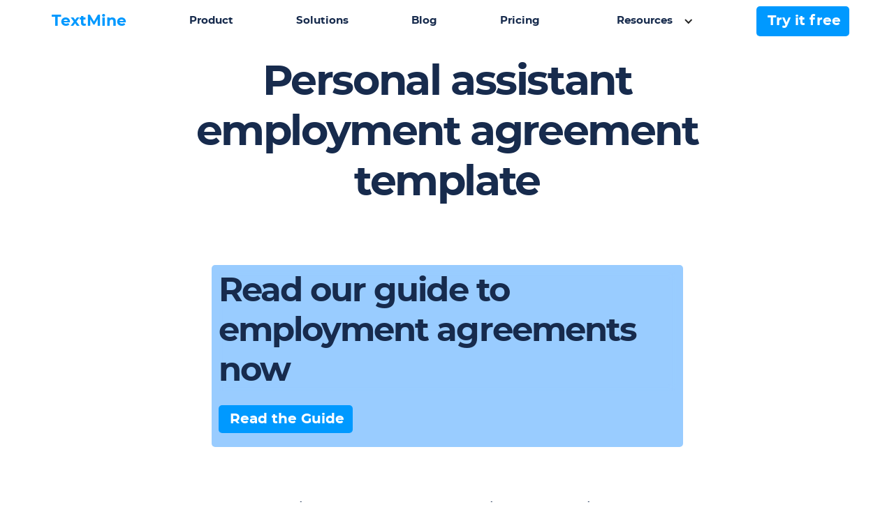

--- FILE ---
content_type: text/html; charset=utf-8
request_url: https://www.legislate.tech/learn/personal-assistant-employment-agreement-template
body_size: 6513
content:
<!DOCTYPE html><!-- Last Published: Mon Feb 10 2025 08:52:16 GMT+0000 (Coordinated Universal Time) --><html data-wf-domain="www.legislate.tech" data-wf-page="615f07b2a7bbb041ccfb4d9e" data-wf-site="5ff6e329fef02ffd5004893c" lang="en" data-wf-collection="615f07b2a7bbb06058fb4d5e" data-wf-item-slug="personal-assistant-employment-agreement-template"><head><meta charset="utf-8"/><title>Personal assistant employment agreement template</title><meta content="The key terms of the Personal assistant employment agreement and how to create one.." name="description"/><meta content="Personal assistant employment agreement template" property="og:title"/><meta content="The key terms of the Personal assistant employment agreement and how to create one.." property="og:description"/><meta content="https://cdn.prod.website-files.com/5ff6e329cfeb43d004ee0f63/618aacbf59bcc6745d30ea75_616d4d6ef9659147edc9c879_6158a4010be5d3a1974fef99_615206cbb94b493770401e06_6151f1c51f92194d8815d0af_Employment%2525252520contracts.png" property="og:image"/><meta content="Personal assistant employment agreement template" property="twitter:title"/><meta content="The key terms of the Personal assistant employment agreement and how to create one.." property="twitter:description"/><meta content="https://cdn.prod.website-files.com/5ff6e329cfeb43d004ee0f63/618aacbf59bcc6745d30ea75_616d4d6ef9659147edc9c879_6158a4010be5d3a1974fef99_615206cbb94b493770401e06_6151f1c51f92194d8815d0af_Employment%2525252520contracts.png" property="twitter:image"/><meta property="og:type" content="website"/><meta content="summary_large_image" name="twitter:card"/><meta content="width=device-width, initial-scale=1" name="viewport"/><meta content="WsrvIm22TOyEmj5D9TcG8LzxS9pqJHD5CLHZgVdwHWY" name="google-site-verification"/><link href="https://cdn.prod.website-files.com/5ff6e329fef02ffd5004893c/css/legislate-2-0.webflow.20a6b977a.min.css" rel="stylesheet" type="text/css"/><script type="text/javascript">!function(o,c){var n=c.documentElement,t=" w-mod-";n.className+=t+"js",("ontouchstart"in o||o.DocumentTouch&&c instanceof DocumentTouch)&&(n.className+=t+"touch")}(window,document);</script><link href="https://cdn.prod.website-files.com/5ff6e329fef02ffd5004893c/5fff2a6b23234daf367fd297_LTLogo_flavicon.png" rel="shortcut icon" type="image/x-icon"/><link href="https://cdn.prod.website-files.com/5ff6e329fef02ffd5004893c/5fff2a833cb4025764e5d5ac_LTLogo_webclip.png" rel="apple-touch-icon"/><link href="https://www.legislate.tech/learn/personal-assistant-employment-agreement-template" rel="canonical"/><script async="" src="https://www.googletagmanager.com/gtag/js?id=UA-159378516-2"></script><script type="text/javascript">window.dataLayer = window.dataLayer || [];function gtag(){dataLayer.push(arguments);}gtag('js', new Date());gtag('config', 'UA-159378516-2', {'anonymize_ip': false});</script><script type="text/javascript">!function(f,b,e,v,n,t,s){if(f.fbq)return;n=f.fbq=function(){n.callMethod?n.callMethod.apply(n,arguments):n.queue.push(arguments)};if(!f._fbq)f._fbq=n;n.push=n;n.loaded=!0;n.version='2.0';n.agent='plwebflow';n.queue=[];t=b.createElement(e);t.async=!0;t.src=v;s=b.getElementsByTagName(e)[0];s.parentNode.insertBefore(t,s)}(window,document,'script','https://connect.facebook.net/en_US/fbevents.js');fbq('consent', 'revoke');fbq('init', '957549704988693');fbq('track', 'PageView');</script><script async src="https://pagead2.googlesyndication.com/pagead/js/adsbygoogle.js?client=ca-pub-2681166858620991"
     crossorigin="anonymous"></script>
<!-- Google tag (gtag.js) -->
<script async src="https://www.googletagmanager.com/gtag/js?id=G-EVNZNNDBCJ"></script>
<script>
  window.dataLayer = window.dataLayer || [];
  function gtag(){dataLayer.push(arguments);}
  gtag('js', new Date());

  gtag('config', 'G-EVNZNNDBCJ');
</script>

<!-- Start cookieyes banner --> <script id="cookieyes" type="text/javascript" src="https://cdn-cookieyes.com/client_data/4b75157b4ce7393a251df5d7/script.js"></script> <!-- End cookieyes banner --><meta property="og:url" content="https://www.legislate.tech/learn/personal-assistant-employment-agreement-template"/>

<link rel="canonical" href="https://www.legislate.tech/learn/personal-assistant-employment-agreement-template"></head><body><div class="nav"><div data-collapse="medium" data-animation="default" data-duration="400" data-easing="ease" data-easing2="ease" role="banner" class="navbar w-nav"><div><nav role="navigation" class="nav-mobile-menu w-nav-menu"><a href="https://app.legislate.tech" whenClicked="_gs(&#x27;event&#x27;, &#x27;Log in mobile navbar&#x27;)" class="nav-link-mobile w-nav-link">Log in</a><a href="/" whenClicked="_gs(&#x27;event&#x27;, &#x27;Home mobile navbar&#x27;)" class="nav-link-mobile w-nav-link">Home</a><a href="/how-legislate-works" whenClicked="_gs(&#x27;event&#x27;, &#x27;How it works mobile navbar&#x27;)" class="nav-link-mobile w-nav-link">How it works</a><a href="/about" whenClicked="_gs(&#x27;event&#x27;, &#x27;About mobile navbar&#x27;)" class="nav-link-mobile w-nav-link">About</a><a href="/blog" whenClicked="_gs(&#x27;event&#x27;, &#x27;Blog mobile navbar&#x27;)" class="nav-link-mobile w-nav-link">Blog</a><a href="/pricing" whenClicked="_gs(&#x27;event&#x27;, &#x27;Pricing mobile navbar&#x27;)" class="nav-link-mobile w-nav-link">Pricing</a><a href="/contracts" whenClicked="_gs(&#x27;event&#x27;, &#x27;Contracts mobile navbar&#x27;)" class="nav-link-mobile w-nav-link">Contracts</a><a href="/podcast" whenClicked="_gs(&#x27;event&#x27;, &#x27;Podcast mobile navbar&#x27;)" class="nav-link-mobile w-nav-link">Podcast</a><a href="/contact-us" whenClicked="_gs(&#x27;event&#x27;, &#x27;contact us mobile navbar&#x27;)" class="nav-link-mobile w-nav-link">Contact us</a></nav></div><div class="menu-button w-nav-button"><div class="w-icon-nav-menu"></div></div></div><nav class="container"><div class="nav-menu"><a whenClicked="_gs(&#x27;event&#x27;, &#x27;home link navbar&#x27;)" href="https://textmine.com" class="nav-link w-inline-block"><div class="text-block-2">TextMine</div></a><a whenClicked="_gs(&#x27;event&#x27;, &#x27;How works link navbar&#x27;)" href="https://textmine.com/product" class="nav-link">Product</a><a whenClicked="_gs(&#x27;event&#x27;, &#x27;Contracts link navbar&#x27;)" href="https://textmine.com/solutions" class="nav-link">Solutions</a><a whenClicked="_gs(&#x27;event&#x27;, &#x27;Blog link navbar&#x27;)" href="/blog" class="nav-link">Blog</a><a whenClicked="_gs(&#x27;event&#x27;, &#x27;Pricing link navbar&#x27;)" href="https://textmine.com/pricing" class="nav-link">Pricing</a><div data-hover="true" data-delay="0" class="dropdown w-dropdown"><div class="dropdown w-dropdown-toggle"><div class="w-icon-dropdown-toggle"></div><div class="nav-link">Resources</div></div><nav class="dropdown-list w-dropdown-list"><a href="https://textmine.com/company/about-us" whenClicked="_gs(&#x27;event&#x27;, &#x27;About link navbar&#x27;)" class="dropdown-link w-dropdown-link">About</a><a href="https://textmine.com/product" whenClicked="_gs(&#x27;event&#x27;, &#x27;Features link navbar&#x27;)" class="dropdown-link w-dropdown-link">Features</a><a href="https://textmine.com/content/whitepapers" whenClicked="_gs(&#x27;event&#x27;, &#x27;Guides link navbar&#x27;)" class="dropdown-link w-dropdown-link">Guides</a><a href="/reports" whenClicked="_gs(&#x27;event&#x27;, &#x27;Reports navbar click&#x27;)" class="dropdown-link w-dropdown-link">Reports</a><a href="/podcast" whenClicked="_gs(&#x27;event&#x27;, &#x27;Podcast navbar click&#x27;)" class="dropdown-link w-dropdown-link">Podcast</a><a href="/questions" whenClicked="_gs(&#x27;event&#x27;, &#x27;Questions link navbar&#x27;)" class="dropdown-link w-dropdown-link">Questions</a></nav></div><a href="https://textmine.com" whenClicked="_gs(&#x27;event&#x27;, &#x27;Book a demo link navbar&#x27;)" class="button navigation w-inline-block"><div>Try it free</div></a></div></nav></div><section class="section hero"><div class="container"><h1 class="hero-title">Personal assistant employment agreement template</h1></div></section><section class="section"><div class="container"><div class="div-block"><h2 class="h2-title">Read our guide to employment agreements now</h2><a whenClicked="_gs(&#x27;event&#x27;, &#x27;contract learn click&#x27;)" href="/contracts/employment-agreement" class="button w-button">Read the Guide</a></div></div></section><section class="section"><div class="container"><div class="rich-text w-richtext"><p>If you are going to employ Personal assistants, you will need to sign an employment agreement with them. This means you need to think about the terms of the <a href="https://www.legislate.tech/contracts/employment-agreement">contract of employment</a> as well as your <a href="https://www.legislate.tech/post/the-risks-of-not-providing-an-employment-contract">obligations</a> as an employer before your employee starts working for you. Here we look at what the key points to include in yourPersonal assistant employment agreement are as well as the nature of the Personal assistant role.</p></div></div></section><section class="section"><div class="container"><div class="rich-text w-richtext"><h2>What is an employment agreement?</h2><p>An employment agreement allows an employer to hire an employee. An employment contract specifies the rights and obligations of the employer and the employee. An employment contract will specify key information such as the employee&#x27;s role, salary, work location, hours and holidays.</p></div></div></section><section class="section"><div class="container"><div class="rich-text w-richtext"><h2>What does the Personal assistant role involve?</h2><p>Behind every manager or company director, you&#x27;ll find an organised, efficient personal assistant. Discover what this varied and dynamic career has to offer. Find out more about the role and job openings at <a href="https://www.prospects.ac.uk/job-profiles/personal-assistant">Prospects</a>.</p></div></div></section><section class="section"><div class="container"><div class="div-block white"><h2 class="span">Curious about extracting data from pdf documents with AI?</h2><div class="trustpilot-cta"><a whenClicked="_gs(&#x27;event&#x27;, &#x27;pricing learn click&#x27;)" href="https://textmine.com/products/vault" class="button w-button">Find out more about Vault</a></div></div></div></section><section class="section"><div class="container"><div class="rich-text w-richtext"><h2>What are the working hours of employees?</h2><p>A full-time employee will work between 35 and 40 hours a week usually spread over 5 days whereas a part-time employee will work less than 40 hours.</p></div></div></section><section class="section"><div class="container"><div class="rich-text w-richtext"><h2>What are the key terms of the Personal assistant employment agreement?</h2><p>The key terms of a Personal assistant employment agreement are:</p><ul role="list"><li>The name of the employee and employer</li><li>The job title and description</li><li>The place of work</li><li>The start date and working hours</li><li>Confidentiality and intellectual property right provisions to ensure that the employer&#x27;s sensitive and proprietary information is protected.</li></ul></div></div></section><section class="section"><div class="container"><div class="rich-text w-richtext"><h2>How to create the Personal assistant employment agreement?</h2><p>To create your employment agreement, create a <a href="https://www.legislate.tech/sign-up">Legislate account</a> and select the employment agreement from the list of available contracts. Set the terms of the agreement and invite the apprentice to e-sign the contract directly from Legislate. Watch a Legislate tutorial of the <a href="https://www.youtube.com/watch?v=jNIR_NGEKLM">employment contract creation process</a>.</p></div></div></section><section class="section"><div class="container"><div class="div-block"><h2>Create your employment agreement now</h2><a whenClicked="_gs(&#x27;event&#x27;, &#x27;sign up learn click&#x27;)" href="https://legislate.ai/book-a-demo" class="button w-button">Get Started</a></div></div></section><section class="section"><div class="container"><h2 class="h2-title">Keep Reading</h2><div class="w-layout-grid blog-grid"><div class="content-left"><div class="w-dyn-list"><div role="list" class="w-dyn-items"><div role="listitem" class="w-dyn-item"><a href="#" class="w-inline-block"><div><h3 class="post-title">3 Clauses Employers Miss Out On When Creating Employment Contracts!</h3><p class="post-description">How to protect your ideas and your business</p></div></a></div><div role="listitem" class="w-dyn-item"><a href="#" class="w-inline-block"><div><h3 class="post-title">Document automation for Small Businesses</h3><p class="post-description">How small businesses save time and costs by automating their high volume contracts</p></div></a></div><div role="listitem" class="w-dyn-item"><a href="#" class="w-inline-block"><div><h3 class="post-title">How to change the terms of an employment contract?</h3><p class="post-description">4 key stages in implementing a change of employment terms</p></div></a></div><div role="listitem" class="w-dyn-item"><a href="#" class="w-inline-block"><div><h3 class="post-title">Should an employer give an employee a written contract?</h3><p class="post-description">Does a contract actually need to be in writing?</p></div></a></div><div role="listitem" class="w-dyn-item"><a href="#" class="w-inline-block"><div><h3 class="post-title">IR35 calculator: what is it and how to use it?</h3><p class="post-description">Calculating what contractors owe HMRC.</p></div></a></div><div role="listitem" class="w-dyn-item"><a href="#" class="w-inline-block"><div><h3 class="post-title">IR35 vs. Off-payroll tax: What is the difference</h3><p class="post-description">Tax and independent contractors.</p></div></a></div><div role="listitem" class="w-dyn-item"><a href="#" class="w-inline-block"><div><h3 class="post-title">Your Guide to Consultancy Agreements</h3><p class="post-description">What are they and what do they include?</p></div></a></div><div role="listitem" class="w-dyn-item"><a href="#" class="w-inline-block"><div><h3 class="post-title">Key Clauses in an NDA</h3><p class="post-description">Why use an NDA and what clauses should one contain?</p></div></a></div><div role="listitem" class="w-dyn-item"><a href="#" class="w-inline-block"><div><h3 class="post-title">Found your contract template online did you?</h3><p class="post-description">Why you should be careful when downloading a template online.</p></div></a></div><div role="listitem" class="w-dyn-item"><a href="#" class="w-inline-block"><div><h3 class="post-title">When do you really need a solicitor?</h3><p class="post-description">Making a decision to hire a solicitor can be difficult, particularly if money is an issue.</p></div></a></div><div role="listitem" class="w-dyn-item"><a href="#" class="w-inline-block"><div><h3 class="post-title">How to create custom contracts with a contract builder</h3><p class="post-description">An article for all those interested in creating and managing contracts</p></div></a></div><div role="listitem" class="w-dyn-item"><a href="#" class="w-inline-block"><div><h3 class="post-title">The risks of not providing an employment contract</h3><p class="post-description">Is it illegal to not have a contract of employment?</p></div></a></div><div role="listitem" class="w-dyn-item"><a href="#" class="w-inline-block"><div><h3 class="post-title">What needs to be in your software developer employment contract template</h3><p class="post-description">What you need to protect your intellectual property rights</p></div></a></div></div></div></div></div></div></section><footer class="footer"><div class="container footer"><div class="footer-grid"><div id="w-node-_3a3f1651-d0bc-92ae-15da-5814949a4d0b-949a4d08" class="footer-column left"><div class="features-card-title blue">Product</div><a whenClicked="_gs(&#x27;event&#x27;, &#x27;how works link footer&#x27;)" href="https://textmine.com/product" class="footer-link bottom-margin">Overview</a><a whenClicked="_gs(&#x27;event&#x27;, &#x27;faqs link footer&#x27;)" href="https://textmine.com/products/vault" class="footer-link bottom-margin">Vault</a><a whenClicked="_gs(&#x27;event&#x27;, &#x27;contract list link footer&#x27;)" href="https://textmine.com/products/scribe" class="footer-link bottom-margin">Scribe</a><a whenClicked="_gs(&#x27;event&#x27;, &#x27;features link footer&#x27;)" href="https://textmine.com/products/legislate" class="footer-link bottom-margin">Legislate</a></div><div class="footer-column left"><div class="features-card-title blue">Resources</div><a whenClicked="_gs(&#x27;event&#x27;, &#x27;blog link footer&#x27;)" href="/blog" class="footer-link bottom-margin">Legislate Tech Blog</a><a whenClicked="_gs(&#x27;event&#x27;, &#x27;testimonial link footer&#x27;)" href="/testimonials" class="footer-link bottom-margin">TextMine Blog</a><a whenClicked="_gs(&#x27;event&#x27;, &#x27;Reports link footer&#x27;)" href="/reports" class="footer-link bottom-margin">TextMine Whitepapers</a><a whenClicked="_gs(&#x27;event&#x27;, &#x27;API link footer&#x27;)" href="https://vault.legislate.ai" class="footer-link bottom-margin">Vault API</a><a whenClicked="_gs(&#x27;event&#x27;, &#x27;API link footer&#x27;)" href="https://textmine.com/solution/automation" class="footer-link bottom-margin">Data entry automation</a><a whenClicked="_gs(&#x27;event&#x27;, &#x27;API link footer&#x27;)" href="https://textmine.com/products/vault" class="footer-link bottom-margin">Document data extraction</a><a whenClicked="_gs(&#x27;event&#x27;, &#x27;API link footer&#x27;)" href="https://textmine.com/solution/database" class="footer-link bottom-margin">Document database</a><a whenClicked="_gs(&#x27;event&#x27;, &#x27;API link footer&#x27;)" href="https://textmine.com/solution/compliance" class="footer-link bottom-margin">Compliance</a></div><div id="w-node-_3a3f1651-d0bc-92ae-15da-5814949a4d2f-949a4d08" class="footer-column left"><div class="features-card-title blue">Learn</div><a whenClicked="_gs(&#x27;event&#x27;, &#x27;podcast link footer&#x27;)" href="/podcast" class="footer-link bottom-margin">Podcast</a><a whenClicked="_gs(&#x27;event&#x27;, &#x27;learn click footer&#x27;)" href="/learn" class="footer-link bottom-margin">Community</a><a whenClicked="_gs(&#x27;event&#x27;, &#x27;tutorials link footer&#x27;)" href="/tutorials" class="footer-link bottom-margin">Tutorials</a><a whenClicked="_gs(&#x27;event&#x27;, &#x27;legal questions link footer&#x27;)" href="/questions" class="footer-link bottom-margin">Burning Questions</a><a whenClicked="_gs(&#x27;event&#x27;, &#x27;help center link footer&#x27;)" href="https://help.legislate.tech/en" target="_blank" class="footer-link bottom-margin">Help Center</a><a whenClicked="_gs(&#x27;event&#x27;, &#x27;glossary link footer&#x27;)" href="/glossary" class="footer-link bottom-margin">Glossary</a><a whenClicked="_gs(&#x27;event&#x27;, &#x27;search link footer&#x27;)" href="https://www.legislate.tech/search" class="footer-link bottom-margin">Search Legislate</a></div><div id="w-node-_1b1a7bbc-4c92-7a3f-2e75-ffab8bafd17b-949a4d08" class="footer-column right"><div class="features-card-title blue">Company</div><a href="https://textmine.com" whenClicked="_gs(&#x27;event&#x27;, &#x27;about link footer&#x27;)" class="footer-link bottom-margin">TextMine</a><a whenClicked="_gs(&#x27;event&#x27;, &#x27;news link footer&#x27;)" href="https://textmine.com/content/news" class="footer-link bottom-margin">News</a><a whenClicked="_gs(&#x27;event&#x27;, &#x27;contact us link footer&#x27;)" href="https://www.iubenda.com/privacy-policy/20100654/cookie-policy" class="footer-link bottom-margin">Cookie Policy</a><a whenClicked="_gs(&#x27;event&#x27;, &#x27;privacy link footer&#x27;)" href="https://www.iubenda.com/privacy-policy/20100654" class="footer-link bottom-margin">Privacy policy</a><a whenClicked="_gs(&#x27;event&#x27;, &#x27;terms link footer&#x27;)" href="/terms" class="footer-link bottom-margin">Terms and Conditions</a></div><div id="w-node-_3a3f1651-d0bc-92ae-15da-5814949a4d18-949a4d08" class="social-media-icons-container-mobile"><a whenClicked="_gs(&#x27;event&#x27;, &#x27;instagram link footer&#x27;)" href="https://www.instagram.com/joinlegislate/" class="social-media-link w-inline-block"><img src="https://cdn.prod.website-files.com/5ff6e329fef02ffd5004893c/61d03975e3175c23f285e290_instagram-2.svg" width="30" height="30" loading="eager" alt="Instagram icon" class="social-media-icon"/></a><a whenClicked="_gs(&#x27;event&#x27;, &#x27;Facebook link footer&#x27;)" href="https://www.facebook.com/joinlegislate" class="social-media-link w-inline-block"><img src="https://cdn.prod.website-files.com/5ff6e329fef02ffd5004893c/61d0398fd89a500a274766b3_facebook-2.svg" width="30" height="30" loading="eager" alt="Facebook icon" class="social-media-icon"/></a><a whenClicked="_gs(&#x27;event&#x27;, &#x27;Facebook link footer&#x27;)" href="https://www.youtube.com/channel/UCwB6v3BvreCQjenBeO6NBYw" class="social-media-link w-inline-block"><img src="https://cdn.prod.website-files.com/5ff6e329fef02ffd5004893c/61d03a258a5181e63c410cf4_youtube-4.svg" width="30" height="30" loading="eager" alt="youtube icon" class="social-media-icon"/></a><a whenClicked="_gs(&#x27;event&#x27;, &#x27;linkedin link footer&#x27;)" href="https://www.linkedin.com/company/legislate" target="_blank" class="social-media-link w-inline-block"><img src="https://cdn.prod.website-files.com/5ff6e329fef02ffd5004893c/61d03a45d8bcd36fdbda871e_linkedin-2.svg" width="30" height="30" loading="eager" alt="LinkedIn icon" class="social-media-icon"/></a><a whenClicked="_gs(&#x27;event&#x27;, &#x27;twitter link footer&#x27;)" href="https://twitter.com/joinlegislate" target="_blank" class="social-media-link w-inline-block"><img src="https://cdn.prod.website-files.com/5ff6e329fef02ffd5004893c/61d03aa365c4164e5dce8c7f_twitter-2.svg" width="30" height="30" loading="eager" alt="Twitter icon" class="social-media-icon"/></a></div></div></div><div class="section"><div class="social-media-icons-container"><a whenClicked="_gs(&#x27;event&#x27;, &#x27;instagram link footer&#x27;)" href="https://www.instagram.com/textminers/" class="social-media-link w-inline-block"><img src="https://cdn.prod.website-files.com/5ff6e329fef02ffd5004893c/61d03975e3175c23f285e290_instagram-2.svg" width="30" height="30" loading="eager" alt="Instagram icon" class="social-media-icon"/></a><a whenClicked="_gs(&#x27;event&#x27;, &#x27;Facebook link footer&#x27;)" href="https://www.facebook.com/textmine" class="social-media-link w-inline-block"><img src="https://cdn.prod.website-files.com/5ff6e329fef02ffd5004893c/61d0398fd89a500a274766b3_facebook-2.svg" width="30" height="30" loading="eager" alt="Facebook icon" class="social-media-icon"/></a><a whenClicked="_gs(&#x27;event&#x27;, &#x27;Facebook link footer&#x27;)" href="https://www.youtube.com/@joinlegislate" class="social-media-link w-inline-block"><img src="https://cdn.prod.website-files.com/5ff6e329fef02ffd5004893c/61d03a258a5181e63c410cf4_youtube-4.svg" width="30" height="30" loading="eager" alt="youtube icon" class="social-media-icon"/></a><a whenClicked="_gs(&#x27;event&#x27;, &#x27;linkedin link footer&#x27;)" href="https://www.linkedin.com/company/text-mine" target="_blank" class="social-media-link w-inline-block"><img src="https://cdn.prod.website-files.com/5ff6e329fef02ffd5004893c/61d03a45d8bcd36fdbda871e_linkedin-2.svg" width="30" height="30" loading="eager" alt="LinkedIn icon" class="social-media-icon"/></a><a whenClicked="_gs(&#x27;event&#x27;, &#x27;twitter link footer&#x27;)" href="https://twitter.com/joinlegislate" target="_blank" class="social-media-link w-inline-block"><img src="https://cdn.prod.website-files.com/5ff6e329fef02ffd5004893c/61d03aa365c4164e5dce8c7f_twitter-2.svg" width="30" height="30" loading="eager" alt="Twitter icon" class="social-media-icon"/></a></div></div><div class="section"><div class="container"><div class="text-block">© TextMine Limited 2024, Company Registered in England and Wales 12307500</div></div></div></footer><script src="https://d3e54v103j8qbb.cloudfront.net/js/jquery-3.5.1.min.dc5e7f18c8.js?site=5ff6e329fef02ffd5004893c" type="text/javascript" integrity="sha256-9/aliU8dGd2tb6OSsuzixeV4y/faTqgFtohetphbbj0=" crossorigin="anonymous"></script><script src="https://cdn.prod.website-files.com/5ff6e329fef02ffd5004893c/js/webflow.eeccb9f4.c37df1d552660c40.js" type="text/javascript"></script><!-- Google Tag Manager (noscript) -->
<noscript><iframe src="https://www.googletagmanager.com/ns.html?id=GTM-MLNT7M8"
height="0" width="0" style="display:none;visibility:hidden"></iframe></noscript>
<!-- End Google Tag Manager (noscript) --><script>
switch (1) {
    case 1:
        var schema = { "@context": "https://schema.org",
"@type": "VideoObject",
"name": "Tutorial: How to create an employment contract on Legislate",
"description": "Create up-to-date employment contracts that are east to manage and integrate in your data analytics. Legislate is an online contract management platform which helps businesses and landlords create and manage contracts without a lawyer. Through the mobile-friendly platform, users can create, manage and interact with their legal contracts. With Legislate, you can access a selection of up-to-date, lawyer-reviewed contract templates, making contracting easy and effortless.",
"thumbnailUrl":"https://cdn.prod.website-files.com/5ff6e329fef02ffd5004893c/61fa613c44ccdd3ab7f5b6c3_legislate%20employment%20tutorial.png",
"uploadDate": "2021-10-15T11:00:00+08:00",
"duration": "P8MT17S",
"contentUrl": "https://youtu.be/jNIR_NGEKLM",
"embedUrl": "https://www.youtube.com/embed/jNIR_NGEKLM" 
}
        break;
    case 0 :
        var schema = {}
        break;
    default:
        var schema = {};
        break;
}
var script = document.createElement('script');
script.type = "application/ld+json";
script.text = JSON.stringify(schema);
document.querySelector('body').appendChild(script);

</script></body></html>

--- FILE ---
content_type: text/html; charset=utf-8
request_url: https://www.google.com/recaptcha/api2/aframe
body_size: 268
content:
<!DOCTYPE HTML><html><head><meta http-equiv="content-type" content="text/html; charset=UTF-8"></head><body><script nonce="0BGx2cAykivlQkdL3PNS4w">/** Anti-fraud and anti-abuse applications only. See google.com/recaptcha */ try{var clients={'sodar':'https://pagead2.googlesyndication.com/pagead/sodar?'};window.addEventListener("message",function(a){try{if(a.source===window.parent){var b=JSON.parse(a.data);var c=clients[b['id']];if(c){var d=document.createElement('img');d.src=c+b['params']+'&rc='+(localStorage.getItem("rc::a")?sessionStorage.getItem("rc::b"):"");window.document.body.appendChild(d);sessionStorage.setItem("rc::e",parseInt(sessionStorage.getItem("rc::e")||0)+1);localStorage.setItem("rc::h",'1769808449543');}}}catch(b){}});window.parent.postMessage("_grecaptcha_ready", "*");}catch(b){}</script></body></html>